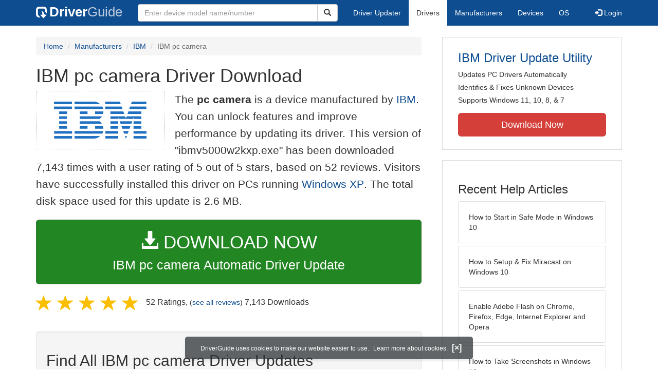

--- FILE ---
content_type: text/html
request_url: https://www.driverguide.com/driver/detail.php?driverid=49953
body_size: 17370
content:
<!DOCTYPE html>
<html lang="en">
  <head>
    <meta http-equiv="X-UA-Compatible" content="IE=edge">
    <meta name="viewport" content="width=device-width, initial-scale=1">      
    <meta http-equiv="Content-Type" content="text/html; charset=iso-8859-1">
    <meta name="google-site-verification" content="biZuilyZT3JqoBP9vSAU4PNrFbClS8m7_u-pzZUwe7s" />
    <meta name="msvalidate.01" content="AEC488A5B8F8AAAE087528264C1EB012" />
    <meta name="description" content="IBM pc camera Driver Download for Windows XP - ibmv5000w2kxp.exe (49953). ">
<meta name="keywords" content="pc camera">
    <title>IBM pc camera Driver Download - ibmv5000w2kxp.exe (49953)</title>
    <link rel="dns-prefetch" href="//www.googletagmanager.com">
<link rel="preconnect" href="//www.googletagmanager.com" crossorigin >
<link rel="dns-prefetch" href="//www.googlesyndication.com">
<link rel="preconnect" href="//www.googlesyndication.com" crossorigin >
<link rel="stylesheet" href="https://www.driverguide.com/css/bootstrap/3.3.5/bootstrap.min.php"><script language="JavaScript" type="text/javascript"><!--
/**
 * Utility class to enable the efficient inline loading of images.
 *
 * Copyright 2012 iCentric Corporation, All Rights Reserved.
 **/
function icx_Images () {
    var self = this;

    /** Image groups, indexed by ID. **/
    var _groups = [];

    /**
     * Adds the given image to the list of images whose src attributes
     * may be reused.
     **/
    self.add = function (baseImage, imageId) {
        while (_groups.length <= imageId) _groups.push([false]);
        _groups[imageId][0] = baseImage.src;
        _updateDups(imageId);
    }

    /**
     * Adds the given image to the list of images which should have
     * their src attributes replaced with the value of src from the
     * image with the given ID.
     **/
    self.load = function (targetImage, imageId) {
        while (_groups.length <= imageId) _groups.push([false]);
        var group = _groups[imageId];
        if (targetImage.hasAttribute("data-icx-done")) return;
        group.push(targetImage);
        _updateDups(imageId);
    }

    //
    //  End of public methods
    //
    ///////////////////////////////////////////////////

    /////////////////////////////////
    //
    //  Begin private methods
    //
    
    /**
     * Updates the src attribute for images with the given ID which
     * haven't been updated yet.
     **/
    function _updateDups (imageId) {
        var group = _groups[imageId];
        if (group[0] === false) return;
        for (var i = 1; i < group.length; i++) {
            if (group[i].hasAttribute("data-icx-done")) continue;
            group[i].setAttribute("data-icx-done", "1");
            group[i].src = group[0]; // see note on hoisting and custom attribute in ContentReferences
        }
    }

}

if (typeof icx == "undefined") icx = {};
icx.images = new icx_Images();
function reportComment2 (commentId, YesNo) {
    var obj = "commentReportSection_" + commentId;
    if(document.getElementById){
        var element = document.getElementById(obj);
        element.innerHTML = '\x3cdiv class="ratingsFeedbackThanks"\x3eThanks for your feedback\x3c/div\x3e';
    }
    eval('document.form'+ commentId +'.reportImage_'+ commentId +'.src = \'https://members.driverguide.com/index.php?action=rprtcmnt\x26yesno='+ YesNo +'\x26id='+ commentId +'\'');
}
// --></script>
<link rel="search" type="application/opensearchdescription+xml" title="DriverGuide" href="https://members.driverguide.com/opensearch.php">
<link rel="canonical" href="https://www.driverguide.com/driver/detail.php?driverid=49953" /><meta property="og:url" content="https://www.driverguide.com/driver/detail.php?driverid=49953" /><style>
p a{font-weight:500}.ratingsOverallRating{float:left;width:227px;height:74px;background-image:url(../driver/images/reviews/ratingsBg.png);background-repeat:no-repeat;margin-top:5px;padding-left:6px;padding-top:6px}.thumbUp{background-image:url(../driver/images/reviews/thumbsUp.png);width:64px;height:62px;margin:0;float:left;text-align:center}.thumbDown{background-image:url(../driver/images/reviews/thumbsDown.png);width:64px;height:62px;margin:0;float:left;text-align:center}.thumbNA{background-image:url(../driver/images/reviews/thumbsNa.png);width:64px;height:62px;margin:0;float:left;text-align:center}.ratingsNumber{font-size:10px;line-height:14px}.ratingsBreakdown{float:left;padding-left:10px;width:150px}.ratingsStats{padding-top:10px;float:right;width:565px;font-family:Myriad,Arial,Helvetica,sans-serif;font-size:18px;color:#547282}.ratingsSpacer{height:30px}.headerBottomBorder{height:10px;border-bottom:1px solid #628799;margin-bottom:20px;margin-top:15px}.ratingsPercentage{font-size:24px}.ratingsUserRatingRight{padding-top:7px}.ratingsRateReview{height:20px;text-align:right;line-height:12px;padding-top:0;color:#222;vertical-align:middle}.ratingsFeedbackThanks{font-family:Myriad,Arial,Helvetica,sans-serif;font-size:12px;color:#060;text-align:right;font-weight:600}.ratingsUserRatingInnerLeft{float:left;background-image:url(../driver/images/reviews/quoteMarks.png);background-repeat:no-repeat;width:32px;height:32px}.ratingsUserRatingInnerRight{padding-top:20px;padding-left:6px;font-size:13px;color:#366;word-wrap:break-word;word-break:break-word;overflow-wrap:break-word}.ratingsStyle{font-size:12px;color:#222;padding:2px 0 2px 0}.ratingsTitle{font-size:14px;color:#369;font-weight:600}.ratingsTested{font-size:12px;color:#666;font-weight:600}.ratingsRateReview A:link{text-decoration:underline;color:#547282;font-size:11px}.ratingsRateReview A:visited{text-decoration:underline;color:#547282;font-size:11px}.ratingsRateReview A:active{text-decoration:none;font-size:11px}.ratingsRateReview A:hover{text-decoration:underline;color:#13138c;font-size:11px}.ratingsStatsHeader{font-size:16px;padding-top:4px}.ratingsSeeAllHeader{font-size:14px}.textbottom{vertical-align:text-bottom}
</style>
    
    <link rel="preload" href="/fonts/glyphicons-halflings-regular.woff2" as="font" type="font/woff2" crossorigin>
    <!-- Google tag (gtag.js) -->
<script async src="https://www.googletagmanager.com/gtag/js?id=G-KJM1G1PPGP"></script>
<script>
  window.dataLayer = window.dataLayer || [];
  function gtag(){dataLayer.push(arguments);}
  gtag('js', new Date());

  gtag('config', 'G-KJM1G1PPGP'  ,  {'content_group': 'detail'});
</script>


    
    <style type='text/css'>
.cookies-warning{position:fixed;bottom:10px;left:50%;-webkit-transform:translateX(-50%);transform:translateX(-50%);z-index:1000;background:rgba(46,50,52,.75);box-shadow:0 3px 4px 0 rgba(46,50,52,.1);border-radius:5px;color:#fff;font-size:12px;padding:10px 13px 10px 20px;display:inline-block;width:100%;max-width:560px;font-family:'Open Sans',Arial,sans-serif}.cookies-warning{text-align:center}.cookies-warning p{margin:0 0 10px}.cookies-warning a{color:#fff;opacity:1;padding-left:5px;text-decoration:none;display:inline-block}.cookies-warning .close{color:#fff;display:inline-block;padding-left:5px;font-size:1.3em;font-weight:600;top:2px;transition:.18s cubic-bezier(.55,0,.1,1);text-decoration:none;text-shadow:none;opacity:1;cursor:pointer}
</style>
    
  </head>
  <body onload="(function(){var visited=localStorage.getItem('visited');if(!visited){document.getElementById('cookieswarning').style.visibility = 'visible';localStorage.setItem('visited',!0);}})();">
    <nav class="navbar navbar-default" role="navigation">
  <div class="container">
    <div class="navbar-header">
      <button type="button" class="navbar-toggle" data-toggle="collapse" data-target="#DGnavbar" aria-label="Expand Menu">
        <span class="icon-bar"></span>
        <span class="icon-bar"></span>
        <span class="icon-bar"></span>
      </button>
      <a class="navbar-brand" href="https://www.driverguide.com/" title="Download and Update Drivers | DriverGuide"><div class="dg-icon"></div><strong>Driver</strong><span class="nav-logo-alt">Guide</span></a>
      <button type="button" class="navbar-toggle nav-icon-search" data-toggle="collapse" data-target="#DGnavbarSearch" aria-label="Show Search Box">
        <i class="glyphicon glyphicon-search"></i>
      </button>
    </div>

    <div class="collapse navbar-collapse navbar-left" id="DGnavbarSearch">
      <form class="navbar-form" role="search" action="https://members.driverguide.com/driver_search.php" method="GET" onsubmit="if (this.q.value != this.q.defaultValue && this.q.value != '') return true; alert('Please enter a model name/number'); return false;" >
          <input type="hidden" name="ref" value="h2">
          <div class="input-group">
              <input type="text" class="form-control" placeholder="Enter device model name/number" name="q" id="hq" onfocus="this.placeholder = ''">
              <div class="input-group-btn">
                  <button class="btn btn-default srch-btn-hdr" type="submit" aria-label="Search"><i class="glyphicon glyphicon-search"></i></button>
              </div>
          </div>
      </form>
    </div>

    <div class="collapse navbar-collapse" id="DGnavbar">
      <ul class="nav navbar-nav">
        <li ><a href="https://www.driverguide.com/update-drivers/">Driver Updater</a></li>
        <li class="active"><a href="https://www.driverguide.com/driver/index.html">Drivers</a></li>
        <li ><a href="https://www.driverguide.com/browse_manufacturers.php">Manufacturers</a></li>
        <li ><a href="https://www.driverguide.com/browse/index.html">Devices</a></li>
        <li ><a href="https://www.driverguide.com/os/index.html">OS</a></li>
      </ul>
      <ul class="nav navbar-nav navbar-right">
        <li>          <a href="https://members.driverguide.com/ums/index.php?action=l"><span class="glyphicon glyphicon-log-in"></span> Login</a></li>
      </ul>

    </div>
  </div>
</nav>

    <div class="container">
<!-- Schema.org BEGIN -->
<div itemscope itemtype="https://schema.org/SoftwareApplication">
<div class="row">
    <div class="col-md-8">
                <div class="row-top-buffer_10"></div>
        <ol class="breadcrumb">
          <li><a href="/" title="DriverGuide Home">Home</a></li>
          <li><a href="/browse_manufacturers.php" title="Driver Downloads by Manufacturer">Manufacturers</a></li>
<li><a href="/driver/company/IBM/index.html" title="IBM Drivers">IBM</a></li>
          
          <li class="active">IBM pc camera</li>
        </ol>
        <meta itemprop="softwareVersion" content="IBM pc camera Driver Download"/>
        <meta itemprop="description" content="IBM pc camera Driver Download"/>
        <meta itemprop="url" content="https://www.driverguide.com/driver/detail.php?driverid=49953"/>
        <span itemprop="offers" itemscope itemtype="https://schema.org/Offer"><meta itemprop="price" content="0"/><meta itemprop="priceCurrency" content="USD"/></span>
        <meta itemprop="applicationCategory" content="Driver" />
        <meta itemprop="applicationSubCategory" content="" />

        <h1 itemprop="name">IBM pc camera Driver Download</h1><div class="col-md-4" style="border: 1px dotted #B9BEC2; padding:20px; margin-right:20px;">
<a href="https://www.driverguide.com/driver/company/IBM/index.html"><img loading="lazy" border="0" class="img-responsive center-block" alt="IBM Drivers" title="IBM Drivers" width="180" height="72" src="[data-uri]"></a>
</div>
<p class="lead">The <strong>pc camera</strong> is a device manufactured by <a href="https://www.driverguide.com/driver/company/IBM/index.html" title="IBM Drivers">IBM</a>. You can unlock features and improve performance by updating its driver. This version of &quot;ibmv5000w2kxp.exe&quot; has been downloaded 7,143 times with a user rating of 5 out of 5 stars, based on 52 reviews. Visitors have successfully installed this driver on PCs running <a href="https://members.driverguide.com/driver_search.php?os=6&ref=www_dlp&rm=1" title="Windows XP Driver Updates">Windows XP</a>. The total disk space used for this update is 2.6&nbsp;MB.</p><div class="row-top-buffer_20">
    <form method="POST"  action="https://www.driverguide.com/update-drivers/" target="_top">
        <input type="hidden" name="ref" value="dtA">
        <input type="hidden" name="p" value="odu">
        <input type="hidden" name="cid" value="475">
        <input type="hidden" name="kw" value="IBM pc camera">
        <button type="submit" class="btn btn-success btn-lg btn-block download-button-lg2"><div class="dlb"><i class="glyphicon glyphicon-download-alt"></i>&nbsp;DOWNLOAD NOW</div>IBM pc camera Automatic Driver Update</button>
    </form>
</div>        <div class="detail-head row-top-buffer_20">
            <div class="row" style="margin: 0px;">
    <div class="col-md-12 pull-left" style="padding-left:0px;">
        <span class="ratingsStatsHeader">
            <span class="star-rating" itemprop="aggregateRating" itemscope itemtype="http://schema.org/AggregateRating"><i class="glyphicon glyphicon-star rated"></i><i class="glyphicon glyphicon-star rated"></i><i class="glyphicon glyphicon-star rated"></i><i class="glyphicon glyphicon-star rated"></i><i class="glyphicon glyphicon-star rated"></i><meta itemprop="ratingValue" content="5" />
<meta itemprop="bestRating" content="5" />
<meta itemprop="worstRating" content="1" />
<meta itemprop="reviewCount" content="52" />
</span>
            52 Ratings, <span class="ratingsSeeAllHeader">(<a href="https://www.driverguide.com/driver/detail.php?driverid=49953&amp;action=ratings">see all reviews</a>)</span> 
            7,143 Downloads
        </span>
    </div>
</div>
        </div><div class="row-top-buffer well" style="padding-bottom:80px;">
    <label for="q"><h2>Find All IBM pc camera Driver Updates</h2></label>
     <form action="https://members.driverguide.com/driver_search.php" method="POST" target="_top"  onsubmit="if (this.q.value != '') return true; alert('Please enter a model name/number'); return false;" >
         <input name="company" value="475" type="hidden">
         <input name="device" value="14" type="hidden">
         <input type="hidden" name="ref" value="detail">

         <div class="input-group input-group-lg">
            <input type="text" class="form-control" style="margin-top:10px;" value="IBM pc camera" name="q" id="q">
            <div class="input-group-btn">
                <button class="btn btn-default row-top-buffer_10" type="submit" aria-label="Search"><i class="glyphicon glyphicon-search"></i></button>
            </div>
        </div>
    </form>
</div>        

<h2>Supported Models</h2><p>pc camera</p><h2>Manufacturers</h2><p><a href="/driver/company/IBM/index.html" title="IBM Drivers Download">IBM</a></p><h2>Supported Operating Systems</h2><p><span itemprop="operatingSystem">Windows XP</span></p><h2>File Name</h2><p class="hidden-sm hidden-xs"><a href="javascript:void(validateNoCaptchaFilename())" title="IBM pc camera Driver Download" alt="IBM pc camera Driver Download">ibmv5000w2kxp.exe</a> (2.6&nbsp;MB)</p><script type="text/javascript">
function validateNoCaptchaFilename()
{

               var redirUrl="https://www.driverguide.com/driver/detail.php?driverid=49953";
               redirUrl=redirUrl+"&auth=At82snaUidNtrCvtF7wFYmllar0f3%2BrewfY6ssl80ARgHjHBtIcGuwUj7HUjlPqirH4oJEGh9M6ns2JsboDHMUR4b12GnVwmW8hSUbfIaodSvcYwtXnkTddQ2ax1X7gD";
               redirUrl=redirUrl+"&frmist=1";

    window.location = redirUrl;
}
// -->
</script>
<h2>Additional Notes</h2><div style="overflow-wrap: break-word;"><p>all of the IBM (XirLink) cam drivers can be found here "www.cameratechsupport.com/ibm/ibmxp.htm" with instructions.</p></div><h2>Uploaded By</h2><p>Kevin (DG Member) on 9-Feb-2002 </p><h2>Most Helpful Reviews</h2>
<div class="row">
    <div class="col-md-12">
        <div class="headerBottomBorder">&nbsp;</div>
    </div>
</div>
<div class="" id="ctab1"><div class="row">
    <div class="col-md-12">
        5 of 6 people found the following review helpful:
    </div>
</div>
<div class="row">
    <div class="col-md-6 text-left">
        <span class="ratingsTitle">victor</span><br/>
        <span class="ratingsTested">Tested on Windows XP</span><br/>
    </div>
    <div class="col-md-6 text-right">
        21 Mar 2006<br><em></em>
    </div>
</div>
<div class="row">
    <div class="col-md-5 pull-left">
        <div class="ratingsOverallRating">
            <div class="thumbUp">
                 <div class="ratingsSpacer">&nbsp;</div>
                 <div class="ratingsNumber"><span class="ratingsPercentage"></span><br/></div>
             </div>
             <div class="ratingsBreakdown">
                 <div class="ratingsStyle">Installation: <span style="float: right;"><img border="0" width="63" height="13" alt="5 out of 5" onload="icx.images.add(this,1);" src="[data-uri]"></span></div>
                 <div class="ratingsStyle">Stability: <span style="float: right;"><img border="0" width="63" height="13" alt="5 out of 5" onload="icx.images.load(this,1);" src="[data-uri]"></span></div>
                 <div class="ratingsStyle">Compatibility: <span style="float: right;"><img border="0" width="63" height="13" alt="2 out of 5" onload="icx.images.add(this,0);" src="[data-uri]"></span></div>
             </div>
        </div>
    </div>
    <div class="col-md-7 pull-left">
        <div id="comment_container_1629213" class="ratingsUserRatingRight">
            <div class="ratingsUserRatingInnerLeft">&nbsp;</div>
            <div class="ratingsUserRatingInnerRight">&quot;the camera that I was using did not power up. could not verify driver worked. driver install went smooth though.&quot;</div>
        </div>
    </div>
</div>
<div class="row">
    <div class="col-md-12">
        <!-- This is the dummy image used for the return value from reporting -->
        <form name="form1629213" method="post" action="" style="margin:0px" onSubmit="return false;">
            <img name="reportImage_1629213" alt="spacer" height="0" width="0" border="0" src="[data-uri]">
        </form>
        <div class="ratingsRateReview" id="commentReportSection_1629213">Was this review helpful?
            <a href="#" onclick="reportComment2('1629213','Yes');return false;"><img alt="Yes, it was helpful" border="0" class="textbottom" width="39" height="15" onload="icx.images.add(this,2);" src="[data-uri]"></a>
            <a href="#" onclick="reportComment2('1629213','No');return false;"><img alt="No, it was not helpful" border="0" class="textbottom" width="38" height="15" onload="icx.images.add(this,3);" src="[data-uri]"></a>
            (<a href="#" onclick="reportComment2('1629213','');return false;">Report this</a>)
        </div>
    </div>
</div>
<div class="row">
    <div class="col-md-12">
        <div class="headerBottomBorder">&nbsp;</div>
    </div>
</div><div class="row">
    <div class="col-md-12">
        4 of 5 people found the following review helpful:
    </div>
</div>
<div class="row">
    <div class="col-md-6 text-left">
        <span class="ratingsTitle">Amit</span><br/>
        <span class="ratingsTested">Tested on Windows XP</span><br/>
    </div>
    <div class="col-md-6 text-right">
        13 Feb 2008<br><em></em>
    </div>
</div>
<div class="row">
    <div class="col-md-5 pull-left">
        <div class="ratingsOverallRating">
            <div class="thumbUp">
                 <div class="ratingsSpacer">&nbsp;</div>
                 <div class="ratingsNumber"><span class="ratingsPercentage"></span><br/></div>
             </div>
             <div class="ratingsBreakdown">
                 <div class="ratingsStyle">Installation: <span style="float: right;"><img border="0" width="63" height="13" alt="4 out of 5" onload="icx.images.add(this,4);" src="[data-uri]"></span></div>
                 <div class="ratingsStyle">Stability: <span style="float: right;"><img border="0" width="63" height="13" alt="4 out of 5" onload="icx.images.load(this,4);" src="[data-uri]"></span></div>
                 <div class="ratingsStyle">Compatibility: <span style="float: right;"><img border="0" width="63" height="13" alt="5 out of 5" onload="icx.images.load(this,1);" src="[data-uri]"></span></div>
             </div>
        </div>
    </div>
    <div class="col-md-7 pull-left">
        <div id="comment_container_2345942" class="ratingsUserRatingRight">
            <div class="ratingsUserRatingInnerLeft">&nbsp;</div>
            <div class="ratingsUserRatingInnerRight">&quot;It works great. I am surely going to recommend the site to a lot of users.&quot;</div>
        </div>
    </div>
</div>
<div class="row">
    <div class="col-md-12">
        <!-- This is the dummy image used for the return value from reporting -->
        <form name="form2345942" method="post" action="" style="margin:0px" onSubmit="return false;">
            <img name="reportImage_2345942" alt="spacer" height="0" width="0" border="0" src="[data-uri]">
        </form>
        <div class="ratingsRateReview" id="commentReportSection_2345942">Was this review helpful?
            <a href="#" onclick="reportComment2('2345942','Yes');return false;"><img alt="Yes, it was helpful" border="0" class="textbottom" width="39" height="15" onload="icx.images.load(this,2);" src="[data-uri]"></a>
            <a href="#" onclick="reportComment2('2345942','No');return false;"><img alt="No, it was not helpful" border="0" class="textbottom" width="38" height="15" onload="icx.images.load(this,3);" src="[data-uri]"></a>
            (<a href="#" onclick="reportComment2('2345942','');return false;">Report this</a>)
        </div>
    </div>
</div>
<div class="row">
    <div class="col-md-12">
        <div class="headerBottomBorder">&nbsp;</div>
    </div>
</div><div class="row">
    <div class="col-md-12">
        4 of 5 people found the following review helpful:
    </div>
</div>
<div class="row">
    <div class="col-md-6 text-left">
        <span class="ratingsTitle">MC</span><br/>
        <span class="ratingsTested"></span><br/>
    </div>
    <div class="col-md-6 text-right">
        15 Jan 2008<br><em></em>
    </div>
</div>
<div class="row">
    <div class="col-md-5 pull-left">
        <div class="ratingsOverallRating">
            <div class="thumbNA">
                 <div class="ratingsSpacer">&nbsp;</div>
                 <div class="ratingsNumber"><span class="ratingsPercentage"></span><br/></div>
             </div>
             <div class="ratingsBreakdown">
                 <div class="ratingsStyle">Installation: <span style="float: right;"><img border="0" width="63" height="13" alt=" out of 5" onload="icx.images.load(this,5);" src="[data-uri]"></span></div>
                 <div class="ratingsStyle">Stability: <span style="float: right;"><img border="0" width="63" height="13" alt=" out of 5" onload="icx.images.load(this,5);" src="[data-uri]"></span></div>
                 <div class="ratingsStyle">Compatibility: <span style="float: right;"><img border="0" width="63" height="13" alt=" out of 5" onload="icx.images.add(this,5);" src="[data-uri]"></span></div>
             </div>
        </div>
    </div>
    <div class="col-md-7 pull-left">
        <div id="comment_container_2324232" class="ratingsUserRatingRight">
            <div class="ratingsUserRatingInnerLeft">&nbsp;</div>
            <div class="ratingsUserRatingInnerRight">&quot;This works fine in XP. I havent had much luck with Vista yet<p>&quot;</div>
        </div>
    </div>
</div>
<div class="row">
    <div class="col-md-12">
        <!-- This is the dummy image used for the return value from reporting -->
        <form name="form2324232" method="post" action="" style="margin:0px" onSubmit="return false;">
            <img name="reportImage_2324232" alt="spacer" height="0" width="0" border="0" src="[data-uri]">
        </form>
        <div class="ratingsRateReview" id="commentReportSection_2324232">Was this review helpful?
            <a href="#" onclick="reportComment2('2324232','Yes');return false;"><img alt="Yes, it was helpful" border="0" class="textbottom" width="39" height="15" onload="icx.images.load(this,2);" src="[data-uri]"></a>
            <a href="#" onclick="reportComment2('2324232','No');return false;"><img alt="No, it was not helpful" border="0" class="textbottom" width="38" height="15" onload="icx.images.load(this,3);" src="[data-uri]"></a>
            (<a href="#" onclick="reportComment2('2324232','');return false;">Report this</a>)
        </div>
    </div>
</div>
<div class="row">
    <div class="col-md-12">
        <div class="headerBottomBorder">&nbsp;</div>
    </div>
</div><div class="row">
    <div class="col-md-12">
        4 of 5 people found the following review helpful:
    </div>
</div>
<div class="row">
    <div class="col-md-6 text-left">
        <span class="ratingsTitle">Derek Hunter</span><br/>
        <span class="ratingsTested">Tested on Windows 2000 Professional</span><br/>
    </div>
    <div class="col-md-6 text-right">
        13 Aug 2007<br><em></em>
    </div>
</div>
<div class="row">
    <div class="col-md-5 pull-left">
        <div class="ratingsOverallRating">
            <div class="thumbUp">
                 <div class="ratingsSpacer">&nbsp;</div>
                 <div class="ratingsNumber"><span class="ratingsPercentage"></span><br/></div>
             </div>
             <div class="ratingsBreakdown">
                 <div class="ratingsStyle">Installation: <span style="float: right;"><img border="0" width="63" height="13" alt="5 out of 5" onload="icx.images.load(this,1);" src="[data-uri]"></span></div>
                 <div class="ratingsStyle">Stability: <span style="float: right;"><img border="0" width="63" height="13" alt="5 out of 5" onload="icx.images.load(this,1);" src="[data-uri]"></span></div>
                 <div class="ratingsStyle">Compatibility: <span style="float: right;"><img border="0" width="63" height="13" alt="5 out of 5" onload="icx.images.load(this,1);" src="[data-uri]"></span></div>
             </div>
        </div>
    </div>
    <div class="col-md-7 pull-left">
        <div id="comment_container_2199407" class="ratingsUserRatingRight">
            <div class="ratingsUserRatingInnerLeft">&nbsp;</div>
            <div class="ratingsUserRatingInnerRight">&quot;This driver worked great with Win2K OS.  No problems whatsoever.&quot;</div>
        </div>
    </div>
</div>
<div class="row">
    <div class="col-md-12">
        <!-- This is the dummy image used for the return value from reporting -->
        <form name="form2199407" method="post" action="" style="margin:0px" onSubmit="return false;">
            <img name="reportImage_2199407" alt="spacer" height="0" width="0" border="0" src="[data-uri]">
        </form>
        <div class="ratingsRateReview" id="commentReportSection_2199407">Was this review helpful?
            <a href="#" onclick="reportComment2('2199407','Yes');return false;"><img alt="Yes, it was helpful" border="0" class="textbottom" width="39" height="15" onload="icx.images.load(this,2);" src="[data-uri]"></a>
            <a href="#" onclick="reportComment2('2199407','No');return false;"><img alt="No, it was not helpful" border="0" class="textbottom" width="38" height="15" onload="icx.images.load(this,3);" src="[data-uri]"></a>
            (<a href="#" onclick="reportComment2('2199407','');return false;">Report this</a>)
        </div>
    </div>
</div>
<div class="row">
    <div class="col-md-12">
        <div class="headerBottomBorder">&nbsp;</div>
    </div>
</div><div class="row">
    <div class="col-md-12">
        4 of 5 people found the following review helpful:
    </div>
</div>
<div class="row">
    <div class="col-md-6 text-left">
        <span class="ratingsTitle">Kur Zimakhibâr</span><br/>
        <span class="ratingsTested">Tested on Windows XP</span><br/>
    </div>
    <div class="col-md-6 text-right">
        9 Jul 2007<br><em></em>
    </div>
</div>
<div class="row">
    <div class="col-md-5 pull-left">
        <div class="ratingsOverallRating">
            <div class="thumbUp">
                 <div class="ratingsSpacer">&nbsp;</div>
                 <div class="ratingsNumber"><span class="ratingsPercentage"></span><br/></div>
             </div>
             <div class="ratingsBreakdown">
                 <div class="ratingsStyle">Installation: <span style="float: right;"><img border="0" width="63" height="13" alt="5 out of 5" onload="icx.images.load(this,1);" src="[data-uri]"></span></div>
                 <div class="ratingsStyle">Stability: <span style="float: right;"><img border="0" width="63" height="13" alt="5 out of 5" onload="icx.images.load(this,1);" src="[data-uri]"></span></div>
                 <div class="ratingsStyle">Compatibility: <span style="float: right;"><img border="0" width="63" height="13" alt="5 out of 5" onload="icx.images.load(this,1);" src="[data-uri]"></span></div>
             </div>
        </div>
    </div>
    <div class="col-md-7 pull-left">
        <div id="comment_container_2170600" class="ratingsUserRatingRight">
            <div class="ratingsUserRatingInnerLeft">&nbsp;</div>
            <div class="ratingsUserRatingInnerRight">&quot;Thanks a lot for this one, works perfect...&quot;</div>
        </div>
    </div>
</div>
<div class="row">
    <div class="col-md-12">
        <!-- This is the dummy image used for the return value from reporting -->
        <form name="form2170600" method="post" action="" style="margin:0px" onSubmit="return false;">
            <img name="reportImage_2170600" alt="spacer" height="0" width="0" border="0" src="[data-uri]">
        </form>
        <div class="ratingsRateReview" id="commentReportSection_2170600">Was this review helpful?
            <a href="#" onclick="reportComment2('2170600','Yes');return false;"><img alt="Yes, it was helpful" border="0" class="textbottom" width="39" height="15" onload="icx.images.load(this,2);" src="[data-uri]"></a>
            <a href="#" onclick="reportComment2('2170600','No');return false;"><img alt="No, it was not helpful" border="0" class="textbottom" width="38" height="15" onload="icx.images.load(this,3);" src="[data-uri]"></a>
            (<a href="#" onclick="reportComment2('2170600','');return false;">Report this</a>)
        </div>
    </div>
</div>
<div class="row">
    <div class="col-md-12">
        <div class="headerBottomBorder">&nbsp;</div>
    </div>
</div></div><p>Already tried it? <a href="https://www.driverguide.com/driver/detail.php?driverid=49953&amp;action=ratings#add">Give your review</a>.</p><p>See all <a href="https://www.driverguide.com/driver/detail.php?driverid=49953&amp;action=ratings">IBM pc camera ratings and reviews</a></p><div class="row-top-buffer"></div>
    </div>
    <div class="col-md-4 hidden-xs hidden-sm sidebar">
            <div class="download row-top-buffer_10">
        <form action="https://www.driverguide.com/update-drivers/" method="POST" class="likelink" target="_top">
            <input type="hidden" name="ref" value="dtsb">
            <input type="hidden" name="cid" value="475">
            <input type="hidden" name="devid" value="14">
            <input type="hidden" name="kw" value="IBM pc camera">
            <input type="hidden" name="p" value="odu">
            <button>IBM Driver Update Utility</button>
        </form>

        <ul>
            <li>Updates PC Drivers Automatically</li>
            <li>Identifies &amp; Fixes Unknown Devices</li>
            <li>Supports Windows 11, 10, 8, &amp; 7</li>
        </ul>

        <form action="https://www.driverguide.com/update-drivers/" method="POST" target="_top">
            <input type="hidden" name="ref" value="dtsb">
            <input type="hidden" name="cid" value="475">
            <input type="hidden" name="devid" value="14">
            <input type="hidden" name="kw" value="IBM pc camera">
            <input type="hidden" name="p" value="odu">
            <button type="submit" class="btn btn-danger btn-lg btn-block item-label">Download Now</button>
        </form>

    </div>
        <div class="download row-top-buffer_20">
    <h3>Recent Help Articles</h3>
    <ul class="list-group">
                <li><a href="https://www.driverguide.com/help/how-to-start-in-safe-mode-windows-10.html" class="list-group-item" title="How to Start in Safe Mode in Windows 10">How to Start in Safe Mode in Windows 10</a></li>        <li><a href="https://www.driverguide.com/help/how-to-setup-and-fix-miracast-on-windows-10.html" class="list-group-item" title="How to Setup & Fix Miracast on Windows 10">How to Setup & Fix Miracast on Windows 10</a></li>        <li><a href="https://www.driverguide.com/help/how-to-enable-adobe-flash-on-chrome-firefox-edge-internet-explorer-and-opera.html" class="list-group-item" title="Enable Adobe Flash on Chrome, Firefox, Edge, Internet Explorer and Opera">Enable Adobe Flash on Chrome, Firefox, Edge, Internet Explorer and Opera</a></li>        <li><a href="https://www.driverguide.com/help/how-to-take-screenshots-in-windows-10.html" class="list-group-item" title="How to Take Screenshots in Windows 10">How to Take Screenshots in Windows 10</a></li>        <li><a href="https://www.driverguide.com/help/how-to-export-chrome-bookmarks.html" class="list-group-item" title="How to Export Chrome Bookmarks">How to Export Chrome Bookmarks</a></li>        <li><a href="https://www.driverguide.com/help/how-to-turn-on-bluetooth-windows-10.html" class="list-group-item" title="How to Turn on Bluetooth in Windows 10 [SOLVED]">How to Turn on Bluetooth in Windows 10 [SOLVED]</a></li>
    </ul>
    <a class="pull-right" href="https://www.driverguide.com/help/index.html">more help acticles...</a>
</div>
        <div class="download row-top-buffer_20">
    <h3>More Popular Downloads</h3>
    <ul class="list-group">
                <li><a href="https://www.driverguide.com/utility/download/driver-booster-pro.html" class="list-group-item" title="Driver Booster Pro Free Download">Driver Booster Pro</a></li>        <li><a href="https://www.driverguide.com/utility/download/driver-easy.html" class="list-group-item" title="Driver Easy Free Download">Driver Easy</a></li>        <li><a href="https://www.driverguide.com/utility/download/iobit-uninstaller.html" class="list-group-item" title="IObit Uninstaller Free Download">IObit Uninstaller</a></li>        <li><a href="https://www.driverguide.com/utility/download/smart-defrag.html" class="list-group-item" title="Smart Defrag Free Download">Smart Defrag</a></li>        <li><a href="https://www.driverguide.com/utility/download/outbyte-driver-updater.html" class="list-group-item" title="Outbyte Driver Updater Free Download">Outbyte Driver Updater</a></li>
    </ul>
</div>
    </div>
</div>
<div class="row">
    <div class="col-md-12">
        <h2>Related Driver Updates</h2>
<div class="table-responsive driver-table">
    <table class="table table-hover">
      <tbody><tr>
<td style="vertical-align:middle;"><a href="https://outebytech.com/kShyTcJ2?sub_id_3=itmC&amp;keyword=Automatic-Driver-Updater" rel="nofollow" title="IBM pc camera Driver Update Utility Download">IBM pc camera Driver Update Utility</a></td>
<td style="vertical-align:middle;"><a href="https://outebytech.com/kShyTcJ2?sub_id_3=itmC&amp;keyword=Automatic-Driver-Updater" rel="nofollow" title="IBM pc camera Driver Update Utility Download"><div class="star-rating" ><i class="glyphicon glyphicon-star rated"></i><i class="glyphicon glyphicon-star rated"></i><i class="glyphicon glyphicon-star rated"></i><i class="glyphicon glyphicon-star rated"></i><i class="glyphicon glyphicon-star rated"></i></div></a></td>
<td style="width:229px;"><a class="btn free-install-button-small btn-success" href="https://outebytech.com/kShyTcJ2?sub_id_3=itmC&keyword=Automatic-Driver-Updater" rel="nofollow" role="button" title="Install IBM pc camera Driver Update Utility Automatically" >Install the driver automatically</a></td><td style="width:102px;"></td></tr>
<tr>
<td style="vertical-align:middle;"><a href="/driver/detail.php?driverid=126571" title="IBM  Driver Download">IBM  Driver</a></td>
<td style="vertical-align:middle;"><a href="/driver/detail.php?driverid=126571" title="IBM  Driver Download"><div class="star-rating" ><i class="glyphicon glyphicon-star rated"></i><i class="glyphicon glyphicon-star rated"></i><i class="glyphicon glyphicon-star rated"></i><i class="glyphicon glyphicon-star rated"></i><i class="glyphicon glyphicon-star rated"></i></div></a></td>
<td style="width:229px;"><a class="btn free-install-button-small btn-success" href="https://outebytech.com/kShyTcJ2?sub_id_3=itmC&keyword=Automatic-Driver-Updater" rel="nofollow" role="button" title="Install  Automatically" >Install the driver automatically</a></td><td style="width:102px;"><a class="btn free-info-button-small btn-default" title="IBM  Driver" href="/driver/detail.php?driverid=126571" >Download driver</a></td></tr>
<tr>
<td style="vertical-align:middle;"><a href="/driver/detail.php?driverid=114565" title="IBM 301/B08N021374 Driver Download">IBM 301/B08N021374 Driver</a></td>
<td style="vertical-align:middle;"><a href="/driver/detail.php?driverid=114565" title="IBM 301/B08N021374 Driver Download"><div class="star-rating" ><i class="glyphicon glyphicon-star rated"></i><i class="glyphicon glyphicon-star rated"></i><i class="glyphicon glyphicon-star rated"></i><i class="glyphicon glyphicon-star-empty rated"></i><i class="glyphicon glyphicon-star-empty rated"></i></div></a></td>
<td style="width:229px;"><a class="btn free-install-button-small btn-success" href="https://outebytech.com/kShyTcJ2?sub_id_3=itmC&keyword=Automatic-Driver-Updater" rel="nofollow" role="button" title="Install 301/B08N021374 Automatically" >Install the driver automatically</a></td><td style="width:102px;"><a class="btn free-info-button-small btn-default" title="IBM 301/B08N021374 Driver" href="/driver/detail.php?driverid=114565" >Download driver</a></td></tr>
<tr>
<td style="vertical-align:middle;"><a href="/driver/download/IBM-Infoprint-1552" title="IBM Infoprint 1552 Driver Download">IBM Infoprint 1552 Driver</a></td>
<td style="vertical-align:middle;"><a href="/driver/download/IBM-Infoprint-1552" title="IBM Infoprint 1552 Driver Download"><div class="star-rating" ><i class="glyphicon glyphicon-star rated"></i><i class="glyphicon glyphicon-star rated"></i><i class="glyphicon glyphicon-star rated"></i><i class="glyphicon glyphicon-star rated"></i><i class="glyphicon glyphicon-star-empty rated"></i></div></a></td>
<td style="width:229px;"><a class="btn free-install-button-small btn-success" href="https://outebytech.com/kShyTcJ2?sub_id_3=itmC&keyword=Automatic-Driver-Updater" rel="nofollow" role="button" title="Install IBM Infoprint 1552 Automatically" >Install the driver automatically</a></td><td style="width:102px;"><a class="btn free-info-button-small btn-default" title="IBM Infoprint 1552 Driver" href="/driver/download/IBM-Infoprint-1552" >Download driver</a></td></tr>
<tr>
<td style="vertical-align:middle;"><a href="/driver/download/IBM-Infoprint-1572-PS3" title="IBM Infoprint 1572 PS3 Driver Download">IBM Infoprint 1572 PS3 Driver</a></td>
<td style="vertical-align:middle;"><a href="/driver/download/IBM-Infoprint-1572-PS3" title="IBM Infoprint 1572 PS3 Driver Download"><div class="star-rating" ><i class="glyphicon glyphicon-star rated"></i><i class="glyphicon glyphicon-star rated"></i><i class="glyphicon glyphicon-star rated"></i><i class="glyphicon glyphicon-star rated"></i><i class="glyphicon glyphicon-star rated"></i></div></a></td>
<td style="width:229px;"><a class="btn free-install-button-small btn-success" href="https://outebytech.com/kShyTcJ2?sub_id_3=itmC&keyword=Automatic-Driver-Updater" rel="nofollow" role="button" title="Install IBM Infoprint 1572 PS3 Automatically" >Install the driver automatically</a></td><td style="width:102px;"><a class="btn free-info-button-small btn-default" title="IBM Infoprint 1572 PS3 Driver" href="/driver/download/IBM-Infoprint-1572-PS3" >Download driver</a></td></tr>
<tr>
<td style="vertical-align:middle;"><a href="/driver/detail.php?driverid=60184" title="IBM PC Cam Driver Download">IBM PC Cam Driver</a></td>
<td style="vertical-align:middle;"><a href="/driver/detail.php?driverid=60184" title="IBM PC Cam Driver Download"><div class="star-rating" ><i class="glyphicon glyphicon-star rated"></i><i class="glyphicon glyphicon-star rated"></i><i class="glyphicon glyphicon-star rated"></i><i class="glyphicon glyphicon-star rated"></i><i class="glyphicon glyphicon-star rated"></i></div></a></td>
<td style="width:229px;"><a class="btn free-install-button-small btn-success" href="https://outebytech.com/kShyTcJ2?sub_id_3=itmC&keyword=Automatic-Driver-Updater" rel="nofollow" role="button" title="Install IBM PC Cam Automatically" >Install the driver automatically</a></td><td style="width:102px;"><a class="btn free-info-button-small btn-default" title="IBM PC Cam Driver" href="/driver/detail.php?driverid=60184" >Download driver</a></td></tr>
<tr>
<td style="vertical-align:middle;"><a href="/driver/detail.php?driverid=487500" title="IBM PC Camera Driver Download">IBM PC Camera Driver</a></td>
<td style="vertical-align:middle;"><a href="/driver/detail.php?driverid=487500" title="IBM PC Camera Driver Download"><div class="star-rating" ><i class="glyphicon glyphicon-star rated"></i><i class="glyphicon glyphicon-star rated"></i><i class="glyphicon glyphicon-star rated"></i><i class="glyphicon glyphicon-star rated"></i><i class="glyphicon glyphicon-star-empty rated"></i></div></a></td>
<td style="width:229px;"><a class="btn free-install-button-small btn-success" href="https://outebytech.com/kShyTcJ2?sub_id_3=itmC&keyword=Automatic-Driver-Updater" rel="nofollow" role="button" title="Install IBM PC Camera Automatically" >Install the driver automatically</a></td><td style="width:102px;"><a class="btn free-info-button-small btn-default" title="IBM PC Camera Driver" href="/driver/detail.php?driverid=487500" >Download driver</a></td></tr>
<tr>
<td style="vertical-align:middle;"><a href="/driver/detail.php?driverid=126542" title="IBM PC Camera Only Driver Download">IBM PC Camera Only Driver</a></td>
<td style="vertical-align:middle;"><a href="/driver/detail.php?driverid=126542" title="IBM PC Camera Only Driver Download"><div class="star-rating" ><i class="glyphicon glyphicon-star rated"></i><i class="glyphicon glyphicon-star rated"></i><i class="glyphicon glyphicon-star rated"></i><i class="glyphicon glyphicon-star rated"></i><i class="glyphicon glyphicon-star rated"></i></div></a></td>
<td style="width:229px;"><a class="btn free-install-button-small btn-success" href="https://outebytech.com/kShyTcJ2?sub_id_3=itmC&keyword=Automatic-Driver-Updater" rel="nofollow" role="button" title="Install IBM PC Camera Only Automatically" >Install the driver automatically</a></td><td style="width:102px;"><a class="btn free-info-button-small btn-default" title="IBM PC Camera Only Driver" href="/driver/detail.php?driverid=126542" >Download driver</a></td></tr>
<tr>
<td style="vertical-align:middle;"><a href="/driver/download/IBM-Proprinter-X24" title="IBM Proprinter X24 Driver Download">IBM Proprinter X24 Driver</a></td>
<td style="vertical-align:middle;"><a href="/driver/download/IBM-Proprinter-X24" title="IBM Proprinter X24 Driver Download"><div class="star-rating" ><i class="glyphicon glyphicon-star rated"></i><i class="glyphicon glyphicon-star rated"></i><i class="glyphicon glyphicon-star rated"></i><i class="glyphicon glyphicon-star rated"></i><i class="glyphicon glyphicon-star-empty rated"></i></div></a></td>
<td style="width:229px;"><a class="btn free-install-button-small btn-success" href="https://outebytech.com/kShyTcJ2?sub_id_3=itmC&keyword=Automatic-Driver-Updater" rel="nofollow" role="button" title="Install IBM Proprinter X24 Automatically" >Install the driver automatically</a></td><td style="width:102px;"><a class="btn free-info-button-small btn-default" title="IBM Proprinter X24 Driver" href="/driver/download/IBM-Proprinter-X24" >Download driver</a></td></tr>
<tr>
<td style="vertical-align:middle;"><a href="/driver/detail.php?driverid=835665" title="Intex it-305wc Driver Download">Intex it-305wc Driver</a></td>
<td style="vertical-align:middle;"><a href="/driver/detail.php?driverid=835665" title="Intex it-305wc Driver Download"><div class="star-rating" ><i class="glyphicon glyphicon-star rated"></i><i class="glyphicon glyphicon-star rated"></i><i class="glyphicon glyphicon-star rated"></i><i class="glyphicon glyphicon-star rated"></i><i class="glyphicon glyphicon-star rated"></i></div></a></td>
<td style="width:229px;"><a class="btn free-install-button-small btn-success" href="https://outebytech.com/kShyTcJ2?sub_id_3=itmC&keyword=Automatic-Driver-Updater" rel="nofollow" role="button" title="Install it-305wc Automatically" >Install the driver automatically</a></td><td style="width:102px;"><a class="btn free-info-button-small btn-default" title="Intex it-305wc Driver" href="/driver/detail.php?driverid=835665" >Download driver</a></td></tr>
<tr>
<td style="vertical-align:middle;"><a href="/driver/detail.php?driverid=86443" title="IBM PC CAMERA Driver Download">IBM PC CAMERA Driver</a></td>
<td style="vertical-align:middle;"><a href="/driver/detail.php?driverid=86443" title="IBM PC CAMERA Driver Download"><div class="star-rating" ><i class="glyphicon glyphicon-star rated"></i><i class="glyphicon glyphicon-star rated"></i><i class="glyphicon glyphicon-star rated"></i><i class="glyphicon glyphicon-star rated"></i><i class="glyphicon glyphicon-star rated"></i></div></a></td>
<td style="width:229px;"><a class="btn free-install-button-small btn-success" href="https://outebytech.com/kShyTcJ2?sub_id_3=itmC&keyword=Automatic-Driver-Updater" rel="nofollow" role="button" title="Install PC CAMERA Automatically" >Install the driver automatically</a></td><td style="width:102px;"><a class="btn free-info-button-small btn-default" title="IBM PC CAMERA Driver" href="/driver/detail.php?driverid=86443" >Download driver</a></td></tr>
<tr>
<td style="vertical-align:middle;"><a href="/driver/detail.php?driverid=798157" title="IBM PC Camera Driver Download">IBM PC Camera Driver</a></td>
<td style="vertical-align:middle;"><a href="/driver/detail.php?driverid=798157" title="IBM PC Camera Driver Download"><div class="star-rating" ><i class="glyphicon glyphicon-star rated"></i><i class="glyphicon glyphicon-star rated"></i><i class="glyphicon glyphicon-star rated"></i><i class="glyphicon glyphicon-star rated"></i><i class="glyphicon glyphicon-star-empty rated"></i></div></a></td>
<td style="width:229px;"><a class="btn free-install-button-small btn-success" href="https://outebytech.com/kShyTcJ2?sub_id_3=itmC&keyword=Automatic-Driver-Updater" rel="nofollow" role="button" title="Install PC Camera Automatically" >Install the driver automatically</a></td><td style="width:102px;"><a class="btn free-info-button-small btn-default" title="IBM PC Camera Driver" href="/driver/detail.php?driverid=798157" >Download driver</a></td></tr>
<tr>
<td style="vertical-align:middle;"><a href="/driver/detail.php?driverid=128654" title="IBM PC Camera Pro Driver Download">IBM PC Camera Pro Driver</a></td>
<td style="vertical-align:middle;"><a href="/driver/detail.php?driverid=128654" title="IBM PC Camera Pro Driver Download"><div class="star-rating" ><i class="glyphicon glyphicon-star rated"></i><i class="glyphicon glyphicon-star rated"></i><i class="glyphicon glyphicon-star rated"></i><i class="glyphicon glyphicon-star rated"></i><i class="glyphicon glyphicon-star rated"></i></div></a></td>
<td style="width:229px;"><a class="btn free-install-button-small btn-success" href="https://outebytech.com/kShyTcJ2?sub_id_3=itmC&keyword=Automatic-Driver-Updater" rel="nofollow" role="button" title="Install PC Camera Pro Automatically" >Install the driver automatically</a></td><td style="width:102px;"><a class="btn free-info-button-small btn-default" title="IBM PC Camera Pro Driver" href="/driver/detail.php?driverid=128654" >Download driver</a></td></tr>
<tr>
<td style="vertical-align:middle;"><a href="/driver/download/ThinkPad-Display-1280x720" title="ThinkPad Display 1280x720 Driver Download">ThinkPad Display 1280x720 Driver</a></td>
<td style="vertical-align:middle;"><a href="/driver/download/ThinkPad-Display-1280x720" title="ThinkPad Display 1280x720 Driver Download"><div class="star-rating" ><i class="glyphicon glyphicon-star rated"></i><i class="glyphicon glyphicon-star rated"></i><i class="glyphicon glyphicon-star rated"></i><i class="glyphicon glyphicon-star rated"></i><i class="glyphicon glyphicon-star rated"></i></div></a></td>
<td style="width:229px;"><a class="btn free-install-button-small btn-success" href="https://outebytech.com/kShyTcJ2?sub_id_3=itmC&keyword=Automatic-Driver-Updater" rel="nofollow" role="button" title="Install ThinkPad Display 1280x720 Automatically" >Install the driver automatically</a></td><td style="width:102px;"><a class="btn free-info-button-small btn-default" title="ThinkPad Display 1280x720 Driver" href="/driver/download/ThinkPad-Display-1280x720" >Download driver</a></td></tr>
<tr>
<td style="vertical-align:middle;"><a href="/driver/download/ThinkPad-Display-1280x768" title="ThinkPad Display 1280x768 Driver Download">ThinkPad Display 1280x768 Driver</a></td>
<td style="vertical-align:middle;"><a href="/driver/download/ThinkPad-Display-1280x768" title="ThinkPad Display 1280x768 Driver Download"><div class="star-rating" ><i class="glyphicon glyphicon-star rated"></i><i class="glyphicon glyphicon-star rated"></i><i class="glyphicon glyphicon-star rated"></i><i class="glyphicon glyphicon-star rated"></i><i class="glyphicon glyphicon-star-empty rated"></i></div></a></td>
<td style="width:229px;"><a class="btn free-install-button-small btn-success" href="https://outebytech.com/kShyTcJ2?sub_id_3=itmC&keyword=Automatic-Driver-Updater" rel="nofollow" role="button" title="Install ThinkPad Display 1280x768 Automatically" >Install the driver automatically</a></td><td style="width:102px;"><a class="btn free-info-button-small btn-default" title="ThinkPad Display 1280x768 Driver" href="/driver/download/ThinkPad-Display-1280x768" >Download driver</a></td></tr>
<tr>
<td style="vertical-align:middle;"><a href="/driver/download/ThinkPad-Display-1600x1200" title="ThinkPad Display 1600x1200 Driver Download">ThinkPad Display 1600x1200 Driver</a></td>
<td style="vertical-align:middle;"><a href="/driver/download/ThinkPad-Display-1600x1200" title="ThinkPad Display 1600x1200 Driver Download"><div class="star-rating" ><i class="glyphicon glyphicon-star rated"></i><i class="glyphicon glyphicon-star rated"></i><i class="glyphicon glyphicon-star rated"></i><i class="glyphicon glyphicon-star rated"></i><i class="glyphicon glyphicon-star-empty rated"></i></div></a></td>
<td style="width:229px;"><a class="btn free-install-button-small btn-success" href="https://outebytech.com/kShyTcJ2?sub_id_3=itmC&keyword=Automatic-Driver-Updater" rel="nofollow" role="button" title="Install ThinkPad Display 1600x1200 Automatically" >Install the driver automatically</a></td><td style="width:102px;"><a class="btn free-info-button-small btn-default" title="ThinkPad Display 1600x1200 Driver" href="/driver/download/ThinkPad-Display-1600x1200" >Download driver</a></td></tr>
</tbody></table></div>

    </div>
</div>
<div class="row row-top-buffer_20">
    <div class="col-md-12">
      <h2>How to Update pc camera Device Drivers</h2>
      <h3>Step 1 - Download Your Driver</h3>
      <p>To get the pc camera driver, click the green download button above.  After you complete your download, move on to <strong>Step 2</strong>.</p>
      <p>If the driver listed is not the right version or operating system, <a href="https://www.driverguide.com">search our driver archive</a> for the correct version.  Enter <strong>IBM pc camera</strong> into the search box above and then submit.  In the results, choose the best match for your PC and operating system.</p>
      <p class="well well-lg"><strong>Tech Tip:</strong> If you are having trouble deciding which is the right driver, try the <a href="/utility/IBM/Driver-Update-Utility.html">IBM Driver Update Utility</a>.  It is a software utility which automatically finds and downloads the right driver.</p>
      <p>To find the newest driver, you may need to visit the <a href="https://www.ibm.com/us-en/" rel="noopener" target="_blank">IBM website</a>.  Most major device manufacturers update their drivers regularly.</p>

      <h3>Step 2 - Install Your Driver</h3>
      <p>After you get your new driver, you need to put it on your computer. On Windows, there&apos;s a tool called Device Manager that helps with this. It shows you all the parts of your computer and the drivers they use. To finish setting up the new driver, you&apos;ll probably need to turn your computer off and on again.</p>
      <p class="well well-lg"><strong>Tech Tip:</strong> Driver downloads and updates come in a variety of file formats with different file extensions.  For example, you may have downloaded an EXE, INF, ZIP, or SYS file.  Each file type has a slighty different installation procedure to follow.</p>
      <p class="row-top-buffer_20">For more help, visit our <a href="https://members.driverguide.com/support/">Driver Support Page</a> for step-by-step videos on how to install drivers for every file type.</p>
    </div>
</div>
<div class="row">
    <div class="col-md-12">
        <h2 class="row-top-buffer_20">Driver Contents File List</h2>
        <div class="pre-scrollable" style="overflow-y: scroll; max-height: 75vh">
            <p>The following files are found inside the driver download file.</p>
<div class="table-responsive">
  <table class="table table-hover table-condensed">
    <tr>
      <th>Name</th>
      <th>Size</th>
      <th>Date</th>
    </tr>
    <tbody>
        <tr>
    <td>layout.bin</td>
    <td>590&nbsp;bytes</td>
    <td>10&nbsp;Oct&nbsp;2001</td>
  </tr>
  <tr>
    <td>_sys1.cab</td>
    <td>175.5&nbsp;KB</td>
    <td>10&nbsp;Oct&nbsp;2001</td>
  </tr>
  <tr>
    <td>_Setup.dll</td>
    <td>34.8&nbsp;KB</td>
    <td>29&nbsp;Sep&nbsp;1998</td>
  </tr>
  <tr>
    <td>setup.lid</td>
    <td>49&nbsp;bytes</td>
    <td>10&nbsp;Oct&nbsp;2001</td>
  </tr>
  <tr>
    <td>_ISDel.exe</td>
    <td>27.6&nbsp;KB</td>
    <td>27&nbsp;Oct&nbsp;1998</td>
  </tr>
  <tr>
    <td>Setup.exe</td>
    <td>73.7&nbsp;KB</td>
    <td>12&nbsp;Jan&nbsp;1999</td>
  </tr>
  <tr>
    <td>DATA.TAG</td>
    <td>106&nbsp;bytes</td>
    <td>10&nbsp;Oct&nbsp;2001</td>
  </tr>
  <tr>
    <td>os.dat</td>
    <td>450&nbsp;bytes</td>
    <td>27&nbsp;Jul&nbsp;1998</td>
  </tr>
  <tr>
    <td>setup.ins</td>
    <td>61.4&nbsp;KB</td>
    <td>8&nbsp;Oct&nbsp;2001</td>
  </tr>
  <tr>
    <td>data1.cab</td>
    <td>2.0&nbsp;MB</td>
    <td>10&nbsp;Oct&nbsp;2001</td>
  </tr>
  <tr>
    <td><a href="https://contents.driverguide.com/content.php?id=49953&path=SETUP.INI">SETUP.INI</a></td>
    <td>104&nbsp;bytes</td>
    <td>10&nbsp;Oct&nbsp;2001</td>
  </tr>
  <tr>
    <td>_inst32i.ex_</td>
    <td>296.7&nbsp;KB</td>
    <td>23&nbsp;Feb&nbsp;1999</td>
  </tr>
  <tr>
    <td>_user1.cab</td>
    <td>81.6&nbsp;KB</td>
    <td>10&nbsp;Oct&nbsp;2001</td>
  </tr>
  <tr>
    <td>lang.dat</td>
    <td>23.5&nbsp;KB</td>
    <td>12&nbsp;Jan&nbsp;1999</td>
  </tr>

    </tbody>
  </table>
</div>
        </div>
    </div>
</div><div class="row row-top-buffer hidden-md hidden-lg">
  <div class="col-md-4 sidebar">
          <div class="download row-top-buffer_10">
        <form action="https://www.driverguide.com/update-drivers/" method="POST" class="likelink" target="_top">
            <input type="hidden" name="ref" value="dtsb">
            <input type="hidden" name="cid" value="475">
            <input type="hidden" name="devid" value="14">
            <input type="hidden" name="kw" value="IBM pc camera">
            <input type="hidden" name="p" value="odu">
            <button>IBM Driver Update Utility</button>
        </form>

        <ul>
            <li>Updates PC Drivers Automatically</li>
            <li>Identifies &amp; Fixes Unknown Devices</li>
            <li>Supports Windows 11, 10, 8, &amp; 7</li>
        </ul>

        <form action="https://www.driverguide.com/update-drivers/" method="POST" target="_top">
            <input type="hidden" name="ref" value="dtsb">
            <input type="hidden" name="cid" value="475">
            <input type="hidden" name="devid" value="14">
            <input type="hidden" name="kw" value="IBM pc camera">
            <input type="hidden" name="p" value="odu">
            <button type="submit" class="btn btn-danger btn-lg btn-block item-label">Download Now</button>
        </form>

    </div>
      <div class="download row-top-buffer_20">
    <h3>Recent Help Articles</h3>
    <ul class="list-group">
                <li><a href="https://www.driverguide.com/help/how-to-start-in-safe-mode-windows-10.html" class="list-group-item" title="How to Start in Safe Mode in Windows 10">How to Start in Safe Mode in Windows 10</a></li>        <li><a href="https://www.driverguide.com/help/how-to-setup-and-fix-miracast-on-windows-10.html" class="list-group-item" title="How to Setup & Fix Miracast on Windows 10">How to Setup & Fix Miracast on Windows 10</a></li>        <li><a href="https://www.driverguide.com/help/how-to-enable-adobe-flash-on-chrome-firefox-edge-internet-explorer-and-opera.html" class="list-group-item" title="Enable Adobe Flash on Chrome, Firefox, Edge, Internet Explorer and Opera">Enable Adobe Flash on Chrome, Firefox, Edge, Internet Explorer and Opera</a></li>        <li><a href="https://www.driverguide.com/help/how-to-take-screenshots-in-windows-10.html" class="list-group-item" title="How to Take Screenshots in Windows 10">How to Take Screenshots in Windows 10</a></li>        <li><a href="https://www.driverguide.com/help/how-to-export-chrome-bookmarks.html" class="list-group-item" title="How to Export Chrome Bookmarks">How to Export Chrome Bookmarks</a></li>        <li><a href="https://www.driverguide.com/help/how-to-turn-on-bluetooth-windows-10.html" class="list-group-item" title="How to Turn on Bluetooth in Windows 10 [SOLVED]">How to Turn on Bluetooth in Windows 10 [SOLVED]</a></li>
    </ul>
    <a class="pull-right" href="https://www.driverguide.com/help/index.html">more help acticles...</a>
</div>
      <div class="download row-top-buffer_20">
    <h3>More Popular Downloads</h3>
    <ul class="list-group">
                <li><a href="https://www.driverguide.com/utility/download/driver-booster-pro.html" class="list-group-item" title="Driver Booster Pro Free Download">Driver Booster Pro</a></li>        <li><a href="https://www.driverguide.com/utility/download/driver-easy.html" class="list-group-item" title="Driver Easy Free Download">Driver Easy</a></li>        <li><a href="https://www.driverguide.com/utility/download/iobit-uninstaller.html" class="list-group-item" title="IObit Uninstaller Free Download">IObit Uninstaller</a></li>        <li><a href="https://www.driverguide.com/utility/download/smart-defrag.html" class="list-group-item" title="Smart Defrag Free Download">Smart Defrag</a></li>        <li><a href="https://www.driverguide.com/utility/download/outbyte-driver-updater.html" class="list-group-item" title="Outbyte Driver Updater Free Download">Outbyte Driver Updater</a></li>
    </ul>
</div>
  </div>
</div> <!-- Schema.org END -->
</div>
</div>
    
    
    <div class="container">
  <div class="row row-top-buffer_20">
      <div class="col-md-12 text-center">
          This website is not affiliated with IBM. All company names/logos are properties of their owners.
     </div>
  </div>
</div>
    <!-- footer -->
<div class="container footer">
    <div class = "row">
        <div class = "col-md-4">
            <ul type="none" class="footerul">
            <li class="li-header">Upload Driver</li>
            <li><a href="https://members.driverguide.com/ums/index.php?action=l">Log in to upload</a></li>
            <li class="li-header">Account</li>
            <li><a href="https://members.driverguide.com/my/">My DG</a> | <a href="https://members.driverguide.com/ums/index.php?action=l">Log in to Unsubscribe</a></li>
            </ul>
        </div>
        <div class = "col-md-4">
            <ul type="none" class="footerul">
            <li class="li-header">Site</li>
            <li><a href="https://members.driverguide.com/support/">Support</a></li>
            <li><a href="https://www.driverguide.com/support/how-to-update-drivers.html">How To Update Drivers</a></li>
            <li><a href="https://www.driverguide.com/faq.html">FAQ</a></li>
            </ul>
        </div>
        <div class = "col-md-4">
            <ul type="none" class="footerul">
            <li class="li-header">About Us</li>
            <li><a href="https://www.driverguide.com/about.html">Overview</a></li>
            <li><a href="https://members.driverguide.com/index.php?action=feedback">Contact Us</a></li>
            <li><a href="https://www.driverguide.com/testimonials.html">Testimonials</a></li>
            </ul>
        </div>
    </div>
</div>

<div class="container copyright">
    <div class = "row">
        <div class = "col-md-8 pull-left">
             Copyright &#169; 1996 - 2026 DriverGuide is an iCentric Corporation Company. &nbsp;&nbsp;&nbsp;All rights reserved.
        </div>
        <div class = "col-md-4 pull-right text-right">
            <a href="https://www.driverguide.com/privacy.html">Privacy Policy</a>
        </div>
    </div>
</div>
    <div class="container server-status">
    <div class = "row">
        <div class = "col-xs-12">
        server: web4, load: 0.55
        </div>
    </div>
</div>    
    
    
    <script type="text/javascript">
  document.addEventListener("DOMContentLoaded", () => {
    // for collapsing / expanding hamburger menu
    const hamburger=document.querySelectorAll('[data-target="#DGnavbar"]')[0];
      hamburger.addEventListener('click', function(event) {
          const menuExpanded=document.querySelectorAll('#DGnavbar')[0];
            menuExpanded.classList.toggle("collapse");
      })
    // for collapsing / expanding Search box
    const searchButton=document.querySelectorAll('[data-target="#DGnavbarSearch"]')[0];
      searchButton.addEventListener('click', function(event) {
          const searchBox=document.querySelectorAll('#DGnavbarSearch')[0];
            searchBox.classList.toggle("collapse");
      })
    // for collapsing / expanding mobile menu items
    const submenus = document.querySelectorAll(`.dropdown-toggle`);
    for (const submenu of submenus) {
        submenu.addEventListener('click', () => {
            submenu.parentNode.classList.toggle('open');
        }, false);
    }
  });
</script>
    
    <p class="cookies-warning" id="cookieswarning" style="visibility:hidden;">
DriverGuide uses cookies to make our website easier to use. <a href="https://www.driverguide.com/privacy.html">Learn more about cookies.</a>
<span class="close" id="close" onclick="document.getElementById('cookieswarning').style.display='none'">[&times;]</span>
</p>
  </body>
</html>